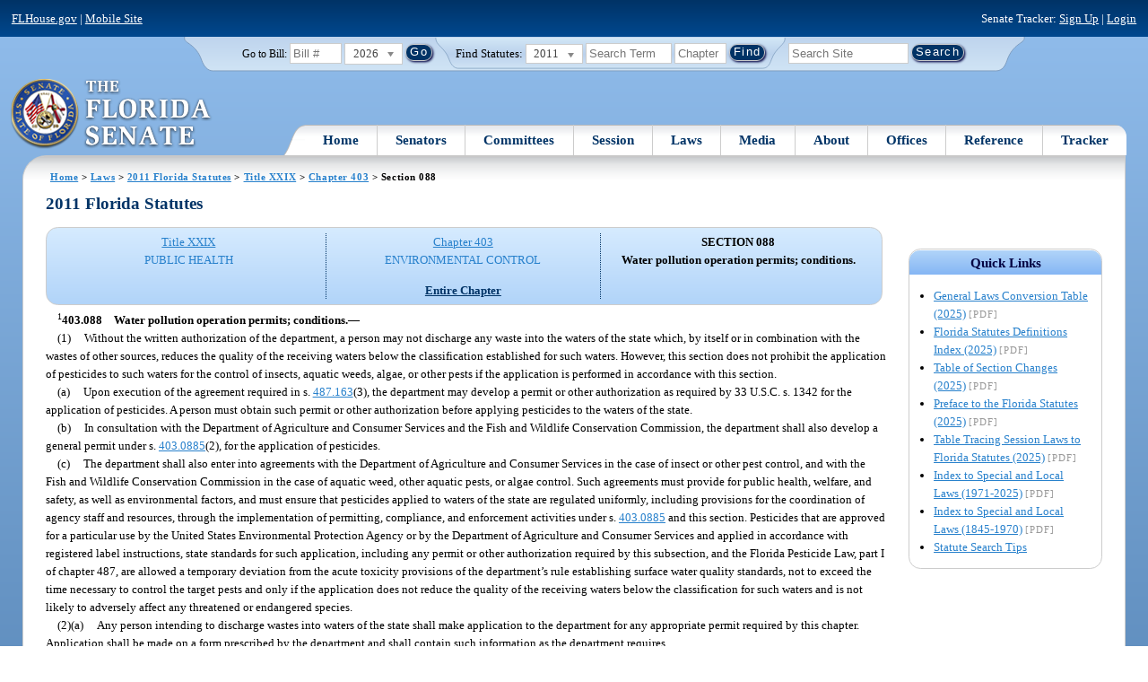

--- FILE ---
content_type: text/html; charset=utf-8
request_url: https://www.flsenate.gov/Laws/Statutes/2011/403.088
body_size: 55793
content:
<!DOCTYPE html>

<html class="no-js">

<head>
    <meta charset="utf-8" />
    <link rel="apple-touch-icon" href="/Content/img/apple-touch-icon.png">
    <link rel="apple-touch-icon" sizes="72x72" href="/Content/img/apple-touch-icon-72x72-precomposed.png">
    <link rel="apple-touch-icon" sizes="57x57" href="/Content/img/apple-touch-icon-57x57-precomposed.png">
    <link rel="apple-touch-icon" sizes="114x114" href="/Content/img/apple-touch-icon-114x114-precomposed.png">
    <title>
    Chapter 403 Section 088 - 2011 Florida Statutes - The Florida Senate
</title>
    <link href="/Content/css/styles.css" rel="stylesheet" type="text/css" media="screen" />
    <link href="/Content/css/print.css" rel="stylesheet" type="text/css" media="print" />
    <link href="/Content/css/chosen.css" rel="stylesheet" type="text/css" />
    
    <style>
        /*.box.left { padding: 0; }*/
        .statuteTOC { text-align: left; clear: both; /*background: none repeat scroll 0 0 #EDEDED; border: 0.09em solid #A9AAAB;*/ padding: 0.5em; position: relative; float: left; width: 98%; border-top: .09em dotted #036; }
            .statuteTOC:first-of-type, .statuteTOC.entireCh { border-top: none; }
        .lt-ie9 .statuteTOC.entireCh { border: 0; }
        .statuteTOC:hover { /*background-color:#d3e9ff;*/ background-color: #fff; }
        .statuteTOC a, .statuteTOC .selected { text-decoration: none; font-weight: bold; font-size: 1.1em; }

        /*.statuteTOC .entireCh a {float:right; }*/
        .tracker { float: left; width: 28px; }
        .trackerTitle { width: 28px; height:28px; float: left; content: ' '; }
        .statuteTOC .title { width: 10em; float: left; }
        .statuteTOC .descript { display: block; float: left; width: 60%; }
        .TOCcontrols { width: 9em; float: right; /*position: absolute; right: .5em;*/ }
            .TOCcontrols a { background: #036; color: #fff; padding: .2em .4em; white-space: nowrap; }
                .TOCcontrols a:hover { background: #2881cc; }
            .TOCcontrols .entireCh { display: block; margin-top: 1em; background: transparent; color: #036; padding: 0; text-align: right; margin-right: .5em; }
                .TOCcontrols .entireCh:hover { color: #2881CC; background: transparent; }

        /*Condensed/Mini Statute TOC prototype*/
        .miniStatuteTOC { /*float: left;*/  padding: 0 .5em; border-right: .09em dotted #036; display:table-cell; vertical-align:top; }
            .miniStatuteTOC:last-of-type  { border-right: none; }
        .twoAreas.filter, .threeAreas.filter, .fourAreas.filter { display: table; }
        .twoAreas .miniStatuteTOC { width: 49%;}
        .threeAreas .miniStatuteTOC { width: 32%; }
        .fourAreas .miniStatuteTOC { width: 24%; }

        .miniStatuteTOC a, .miniStatuteTOC a:hover .title { text-decoration: none; }
        .miniStatuteTOC a .title {text-decoration: underline; display:block;}
        
        .miniStatuteTOC .selected { text-decoration: none; font-weight: bold; /*font-size: 1.1em;*/  }
            .miniStatuteTOC a.wholeChp { display: block; margin-top: 1em; font-weight:bold; color: #036; text-decoration:underline;}
                .miniStatuteTOC a.wholeChp:hover { text-decoration: none; }
        .citeSearch { height: 32px; width: 32px; background-image: url("/UserContent/img/icons/billscite.png"); background-repeat:no-repeat; content: " "; display: inline-block; margin-right: 0.25em; }
        .trackMulti { height: 32px; width: 32px; background-image: url("/UserContent/img/icons/trackMulti.png"); background-repeat:no-repeat; content: " "; display: inline-block; margin-right: 0.25em; }
       #htop p.grid-50 {clear: none !important; margin: 0.8em 0 !important; } /* DP: style rule added to fix top header by negating styles added by statutory files */ 
       
       /*CV: styles added for titles affected by right column icons.*/
        div.PartTitle p { clear: left; }  
        div.Title p { clear: left; }
        .highlight { background-color:#ffff70; font-weight: bold; }
        .lt-ie10 div#RightCol { width: 230px; }
        #RightCol {margin-top:4.5em; }
    </style>



<script src="/Scripts/GoogleAnalytics.js"></script>

<script>
    initializeGoogleAnalytics('https://www.googletagmanager.com/gtag/js?id=', 'G-8CSBCL4LLF');
</script>

<script>
    initializeGoogleAnalytics('https://www.googletagmanager.com/gtag/js?id=', 'G-ZLT62P38CF');
</script>



</head>
<body>

    <!-- Transparent image to track how many users have JavaScript disabled -->
    <noscript><img src="/usercontent/img/icons/TransparentDot.gif" /></noscript>

    <script src="/Scripts/jquery-3.7.1.js"></script>
<script src="/Scripts/modernizr-2.6.2-respond-1.1.0.min.js"></script>
<script src="/Scripts/jquery.colorbox-min.js"></script>
<script src="/Scripts/jquery.placeholder.js"></script>
<script src="/Scripts/PhotoViewer.js"></script>
<script src="/Scripts/Tracker.js"></script>
<script src="/Scripts/chosen.jquery.js"></script>


    <!-- Htop: begin -->
    <div class="noindex">
        <!--noindex class tells Site Search Crawler to ignore html inside this tag-->

        <p id="skip"><a href="#menu">Skip to Navigation</a> | <a href="#main">Skip to Main Content</a> | <a href="#footer">Skip to Site Map</a></p>

        <div id="htop" class="grid-100 grid-parent clearfix">

            <p class="grid-50"><a href="http://www.flhouse.gov" id="FLHouseLink">FLHouse.gov</a> | <a class="GAMobile" href="/MobileSite">Mobile Site</a></p>
                <p class="grid-50 righttext">Senate Tracker: <a href="/Tracker/Signup">Sign Up</a> | <a href="/Tracker/Login">Login</a> </p>

        </div>
    </div>
    <!-- Htop: end -->
    <!-- Watch Session: end -->
    <div class="grid-container">
        <div class="grid-100">
            <div class="header-container">
                <!-- Search box: begin -->
                <div class="noindex">
                    <!--noindex class tells Site Search Crawler to ignore html inside this tag-->
                    <div id="searchbox">
                        <!--Go to Bill-->
                        <form action="/Session/Bill" method="post" class="form-inline">
                            <input name="__RequestVerificationToken" type="hidden" value="-jViXJWLmy4Eansosb2lGlyt9O2v2vpQDg5xYSdvwBGEWQJKrIDmUVDBe7Yh_VxTSQGalE624AwLoWO_TgNM4YnjX77_wIFBsc37aiVGg201" />
                            <span>
                                <label for="BillNumber">Go to Bill:</label>
                            </span>
                            <input type="search" class="input-mini-em" name="BillNumber" id="BillNumber" placeholder="Bill #">
                            <label class="print" for="billYear">Year:</label>
                                <select name="SessionYear" id="billYear" class="aytdropdown">
                <option value="2026" selected="selected">2026</option>
                <option value="2025">2025</option>
                <option value="2025C">2025C</option>
                <option value="2025B">2025B</option>
                <option value="2025A">2025A</option>
                <option value="2024O">2024 Org.</option>
                <option value="2024">2024</option>
                <option value="2023C">2023C</option>
                <option value="2023">2023</option>
                <option value="2023B">2023B</option>
                <option value="2022A">2022A</option>
                <option value="2022O">2022 Org.</option>
                <option value="2022D">2022D</option>
                <option value="2022C">2022C</option>
                <option value="2022">2022</option>
                <option value="2021B">2021B</option>
                <option value="2021A">2021A</option>
                <option value="2021">2021</option>
                <option value="2020O">2020 Org.</option>
                <option value="2020">2020</option>
                <option value="2019I">2019 I</option>
                <option value="2019">2019</option>
                <option value="2018O">2018 Org.</option>
                <option value="2018">2018</option>
                <option value="2017A">2017A</option>
                <option value="2017">2017</option>
                <option value="2016O">2016 Org.</option>
                <option value="2016">2016</option>
                <option value="2015C">2015C</option>
                <option value="2015B">2015B</option>
                <option value="2015A">2015A</option>
                <option value="2015">2015</option>
                <option value="2014O">2014 Org.</option>
                <option value="2014A">2014A</option>
                <option value="2014">2014</option>
                <option value="2013">2013</option>
                <option value="2012O">2012 Org.</option>
                <option value="2012B">2012B</option>
                <option value="2012">2012</option>
                <option value="2011">2011</option>
                <option value="2010A">2010A</option>
                <option value="2010O">2010 Org.</option>
                <option value="2010C">2010C</option>
                <option value="2010">2010</option>
                <option value="2009B">2009B</option>
                <option value="2009">2009</option>
                <option value="2009A">2009A</option>
                <option value="2008O">2008 Org.</option>
                <option value="2008">2008</option>
                <option value="2007D">2007D</option>
                <option value="2007C">2007C</option>
                <option value="2007B">2007B</option>
                <option value="2007">2007</option>
                <option value="2007A">2007A</option>
                <option value="2006O">2006 Org.</option>
                <option value="2006">2006</option>
                <option value="2005B">2005B</option>
                <option value="2005">2005</option>
                <option value="2004A">2004A</option>
                <option value="2004O">2004 Org.</option>
                <option value="2004">2004</option>
                <option value="2003E">2003E</option>
                <option value="2003D">2003D</option>
                <option value="2003C">2003C</option>
                <option value="2003B">2003B</option>
                <option value="2003A">2003A</option>
                <option value="2003">2003</option>
                <option value="2002O">2002 Org.</option>
                <option value="2002E">2002E</option>
                <option value="2002D">2002D</option>
                <option value="2002">2002</option>
                <option value="2001C">2001C</option>
                <option value="2001B">2001B</option>
                <option value="2001">2001</option>
                <option value="2001A">2000A (Dec.)</option>
                <option value="2000O">2000 Org.</option>
                <option value="2000">2000</option>
                <option value="2000A">2000A (Jan.)</option>
                <option value="1999">1999</option>
                <option value="1998O">1998 Org</option>
                <option value="1998">1998</option>
    </select>


                            <input type="hidden" name="FromGoToBill" value="True" />
                            <input type="submit" value="Go" class="blue button round">
                        </form>
                        <input type="hidden" id="DefaultSessionYear" value="" /> 
                        <!-- Search Statutes -->
                        <form action="/Laws/Statutes" method="post" class="form-inline statuebox">
                            <input name="__RequestVerificationToken" type="hidden" value="Ac5zIYo7EH_hkAJ057RG7IlrsM3_dPkNbmHjUK05V6PMxvuVa40pduXdc3CwIFO_SDUu2inarmS_rMieTWNCej4dj6dZcL9Inv6cb5epfZY1" />
                            <span>Find Statutes:</span>
                            <label class="print" for="statuteYear">Year:</label>
                                <select name="StatuteYear" id="statuteYear" class="aytdropdown">
            <option value="2025">2025</option>
            <option value="2024">2024</option>
            <option value="2023">2023</option>
            <option value="2022">2022</option>
            <option value="2021">2021</option>
            <option value="2020">2020</option>
            <option value="2019">2019</option>
            <option value="2018">2018</option>
            <option value="2017">2017</option>
            <option value="2016">2016</option>
            <option value="2015">2015</option>
            <option value="2014">2014</option>
            <option value="2013">2013</option>
            <option value="2012">2012</option>
            <option value="2011" selected="selected">2011</option>
            <option value="2010">2010</option>
            <option value="2009">2009</option>
            <option value="2008">2008</option>
            <option value="2007">2007</option>
            <option value="2006">2006</option>
            <option value="2005">2005</option>
            <option value="2004">2004</option>
            <option value="2003">2003</option>
            <option value="2002">2002</option>
            <option value="2001">2001</option>
            <option value="2000">2000</option>
            <option value="1999">1999</option>
            <option value="1998">1998</option>
            <option value="1997">1997</option>
    </select>


                            <input type="search" name="StatuteSearchQuery" class="input-small-em" placeholder="Search Term">
                            <label class="print" for="statuteChap">Within Chapter:</label>
                            <input type="search" name="GoToChapter" id="statuteChap" class="input-mini-em" placeholder="Chapter">
                            <input type="submit" value="Find" class="blue button round">
                        </form>

                        <!--Search Flsenate.gov-->
                        <form accept-charset="utf-8" action="/search/results" class="form-inline" method="get">
                            <input type="search" autocomplete="off" class="input-medium-em" name="q" title="search" id="searchQuery" placeholder="Search Site">
                            <input type="submit" value="Search" class="blue button round">
                        </form>
                    </div>
                </div>
                <noscript>
                    <p class="right centertext redtext mar-bot0 width50" style="margin-top:3em;">Javascript must be enabled for site search.</p>
                </noscript>
                <!-- Search box: end -->
                <header class="wrapper clearfix">
                    <h1 class="print">The Florida Senate</h1>
                    <div id="logo">
                        <a href="/" class="logo sealsImg"></a>
                    </div>

                    <!-- Menu:start -->
                    <nav>
                        <ul id="menu">
                            <li class="first">
                                <a href="/">Home</a>
                            </li>

                            <li>
                                <a href="/Senators" class="drop">Senators</a>
                                <div class="dropdown_1column">
                                    <div class="col_1">
                                        <p><a href="/Senators">Senator List</a></p>
                                        <p><a href="/Senators/Find">Find Your Legislators</a></p>
                                        <p><a href="/Senators/Districts">District Maps</a></p>
                                        <p><a href="/Senators/VoteDisclosures">Vote Disclosures</a></p>
                                    </div>
                                </div>
                            </li>

                            <li>
                                <a href="/Committees" class="drop">Committees</a>
                                <div class="dropdown_1column">
                                    <div class="col_1">
                                        <p><a href="/Committees">Committee List</a></p>
                                        <p>
                                            <a href="/Committees/Publications">
                                                Committee<br />
                                                Publications
                                            </a>
                                        </p>
                                    </div>
                                </div>
                            </li>

                            <li>
                                <a href="/Session" class="drop">Session</a>
                                <div class="dropdown_3columns">
                                    <div class="col_1">
                                        <p><a href="/Session/Bills">Bills</a></p>
                                        <p><a href="/Session/Calendars">Calendars</a></p>
                                        <p><a href="/Session/Journals">Journals</a></p>
                                    </div>
                                    <div class="col_1">
                                        <p><a href="/Session/Appropriations">Appropriations</a></p>
                                        <p><a href="/Session/Conferences">Conferences</a></p>
                                        <p><a href="/Session/Reports">Reports</a></p>
                                    </div>
                                    <div class="col_1">
                                        <p><a href="/Session/ExecutiveAppointments">Executive Appointments</a></p>
                                        <p><a href="/Session/ExecutiveSuspensions">Executive Suspensions</a></p>
                                        <p><a href="/Session/Redistricting">Redistricting</a></p>
                                    </div>
                                </div>
                            </li>

                            <li>
                                <a href="/Laws" class="drop">Laws</a>
                                <div class="dropdown_2columns">
                                    <div class="col_1">
                                        <p><a href="/Laws/Statutes">Statutes</a></p>
                                        <p>
                                            <a href="/Search/StatuteSearchTips">
                                                Help Searching<br>
                                                Statutes
                                            </a>
                                        </p>
                                        <p><a href="/Laws/Constitution">Constitution</a></p>
                                    </div>
                                    <div class="col_1">
                                        <p><a href="http://laws.flrules.org/">Laws of Florida <span class="newWindowIco16 commonIco"></span></a></p>
                                        <p><a href="http://www.leg.state.fl.us/cgi-bin/View_Page.pl?Tab=info_center&Submenu=2&File=index.html&Directory=portal/legistore/&Location=app">Order - Legistore <span class="newWindowIco16 commonIco"></span></a></p>
                                    </div>
                                </div>
                            </li>

                            <li>
                                <a href="/Media" class="drop">Media</a>
                                <div class="dropdown_2columns">
                                    <div class="col_1">
                                        <p>
                                            <a href="/Media/VideoSchedule">
                                                Video Broadcast<br>
                                                Schedule
                                            </a>
                                        </p>
                                        <p><a href="/Media/Publications">Publications</a></p>
                                    </div>
                                    <div class="col_1">
                                        <p><a href="/Media/Videos">Videos</a></p>
                                        <p><a href="/Media/Topics">Topics</a></p>
                                    </div>
                                </div>
                            </li>

                            <li>
                                <a href="/About" class="drop">About</a>
                                <div class="dropdown_2columns">
                                    <div class="col_1">
                                        <p><a href="/About/Employment">Employment</a></p>
                                        <p><a href="/About/Accessibility">Accessibility</a></p>
                                    </div>
                                    <div class="col_1">
                                        <p><a href="/About/Visit">Visit Us</a> </p>
                                        <p><a href="/About/Contact">Contact Us</a></p>
                                        <p><a href=" https://senatepages.flsenate.gov/">Page Program</a></p>
                                    </div>
                                </div>
                            </li>

                            <li>
                                <a href="/Offices" class="drop">Offices</a>
                                <div class="dropdown_2columns align_right">
                                    <div class="col_1">
                                        <p><a href="/Offices/President">President's Office </a></p>
                                        <p><a href="/Offices/Majority">Majority Office</a></p>
                                    </div>
                                    <div class="col_1">
                                        <p><a href="/Offices/Minority">Minority Office</a></p>
                                        <p><a href="/Offices/Secretary">Secretary's Office </a></p>
                                    </div>
                                </div>
                            </li>

                            <li>
                                <a href="/Reference" class="drop">Reference</a>
                                <div class="dropdown_2columns align_right">
                                    <div class="col_1">
                                        <p><a href="/Reference/Glossary">Glossary</a></p>
                                        <p><a href="/Reference/FAQ">FAQ</a></p>
                                        <p><a href="/Reference/Help">Help</a></p>
                                        <p><a href="/Reference/Links">Links</a></p>
                                        <p><a href="/Search/SiteSearchTips">Search Tips</a></p>
                                    </div>
                                    <div class="col_1">
                                        <p><a href="/Reference/Publications">Publications</a></p>
                                        <p><a href="/Reference/SenateRules">Rules</a></p>
                                        <p><a href="/Reference/Publications/SenateHandbooks">Handbooks</a></p>
                                        <p><a href="/Reference/AdvisoryOpinions">Advisory Opinions</a></p>
                                        <p><a href="/Reference/PublicRecords">Public Records</a></p>
                                    </div>
                                </div>
                            </li>

                            <li class="last">
                                <a href="/Tracker">Tracker</a>
                                <div class="dropdown_1column align_right">
                                    <div class="col_1">

                                            <p><a href="/Tracker/Login">Login</a></p>
                                            <p><a href="/Tracker/Signup">Sign Up</a></p>
                                        <p><a href="/Tracker/Help">Tracker Help</a></p>
                                    </div>
                                </div>
                            </li>
                        </ul>
                    </nav>
                    <!-- Menu:end -->
                </header>
            </div>
            <div id="main" class="grid-100">
                <div class="main wrapper clearfix">
                    


                    
    <div id="breadcrumbs"><a href="/">Home</a> &gt; <a href="/Laws">Laws</a> &gt; <a href="/Laws/Statutes/2011">2011 Florida Statutes</a> &gt; <a href="/Laws/Statutes/2011/Title29/#Title29">Title XXIX</a> &gt;  
            <a href="/Laws/Statutes/2011/Chapter403">Chapter 403</a> &gt; Section 088    </div>

                    






<!-- Right column begin -->
<div id="RightCol" class="grid-fixedRight">
    
    <!-- Bills that Cite this Section: Begin-->
    <!-- Bills: End-->
    <!-- quick links: begin -->
            <div class="quicklink">
            <p class="ql-title">Quick Links</p>
            <ul>
                    <li><a target="_blank" href="/PublishedContent/Laws/Statutes/Links/General_Laws_Conversion_Table__2025_.pdf">General Laws Conversion Table (2025)</a> <span class="filetype">[PDF]</span></li>
                    <li><a target="_blank" href="/PublishedContent/Laws/Statutes/Links/Florida_Statutes_Definitions_Index__2025_.pdf">Florida Statutes Definitions Index (2025)</a> <span class="filetype">[PDF]</span></li>
                    <li><a target="_blank" href="/PublishedContent/Laws/Statutes/Links/Table_of_Section_Changes__2025_.pdf">Table of Section Changes (2025)</a> <span class="filetype">[PDF]</span></li>
                    <li><a target="_blank" href="/PublishedContent/Laws/Statutes/Links/Preface_to_the_Florida_Statutes__2025_.pdf">Preface to the Florida Statutes (2025)</a> <span class="filetype">[PDF]</span></li>
                    <li><a target="_blank" href="/PublishedContent/Laws/Statutes/Links/Table_Tracing_Session_Laws_to_Florida_Statutes__2025_.pdf">Table Tracing Session Laws to Florida Statutes (2025)</a> <span class="filetype">[PDF]</span></li>
                    <li><a target="_blank" href="/PublishedContent/Laws/Statutes/Links/Index_to_Special_and_Local_Laws__1971_2025_.pdf">Index to Special and Local Laws (1971-2025)</a> <span class="filetype">[PDF]</span></li>
                    <li><a target="_blank" href="/PublishedContent/Laws/Statutes/Links/IndexSpecialLocalLaws1845-1970.pdf">Index to Special and Local Laws (1845-1970)</a> <span class="filetype">[PDF]</span></li>
                    <li><a href="/Search/StatuteSearchTips">Statute Search Tips</a></li>
            </ul>
        </div>


    <!-- quick links: end -->
</div>
<!-- Right column end -->

<!-- Left column begin -->
<div class="grid-autoLeft">
    <h2>
        2011 Florida Statutes     </h2>

    
    <div class="threeAreas filter left width98 rounded">
        <div class="miniStatuteTOC"><a href="/Laws/Statutes/2011/Title29/#Title29"><span class="title">Title XXIX</span> <span class="descript">PUBLIC HEALTH</span></a></div>
        
                    <div class="miniStatuteTOC">
                        <a href="/Laws/Statutes/2011/Chapter403"><span class="title">Chapter 403</span>
                        <span class="descript">ENVIRONMENTAL CONTROL</span></a> 
                            <a class="wholeChp" href="/Laws/Statutes/2011/Chapter403/All">Entire Chapter</a>
                    </div>
                    <div class="miniStatuteTOC">
                        <span class="selected">SECTION 088 <br />
                        Water pollution operation permits; conditions.</span>
                    </div>
    
    </div> 
    

    <div class="HighlightBlock">
        <link href="/UserContent/Laws/Statutes/Statute2011/css/FSChapter.css" rel="stylesheet" type="text/css">
<!DOCTYPE html PUBLIC "-//W3C//DTD XHTML 1.0 Transitional//EN" "https://www.w3.org/TR/xhtml1/DTD/xhtml1-transitional.dtd"><html xmlns="https://www.w3.org/1999/xhtml" xmlns:mso="urn:schemas-microsoft-com:office:office" xmlns:msdt="uuid:C2F41010-65B3-11d1-A29F-00AA00C14882"><head><meta http-equiv="content-type" content="text/html; charset=utf-8" /><title>F.S. 403.088</title><link rel="stylesheet" type="text/css" href="https://www.flsenate.gov/UserContent/Laws/Statutes/Statute2011/css/FSSection.css" />
<!--[if gte mso 9]><xml>
<mso:CustomDocumentProperties>
<mso:StatuteChapter msdt:dt="string">403.000000000000</mso:StatuteChapter>
<mso:StatuteChapterName msdt:dt="string">Environmental control</mso:StatuteChapterName>
<mso:StatuteYear msdt:dt="string">2011.00000000000</mso:StatuteYear>
<mso:StatutePart msdt:dt="string">I</mso:StatutePart>
<mso:StatuteChapterSection msdt:dt="string">0403.088</mso:StatuteChapterSection>
<mso:StatuteSection msdt:dt="string">088</mso:StatuteSection>
</mso:CustomDocumentProperties>
</xml><![endif]-->
</head><body><div class="Section"><sup>1</sup><span class="SectionNumber">403.088&#x2003;</span><span class="Catchline"><span xml:space="preserve" class="CatchlineText">Water pollution operation permits; conditions.</span><span class="EmDash">&#x2014;</span></span><span class="SectionBody"><div class="Subsection"><span class="Number">(1)&#x2003;</span><span xml:space="preserve" class="Text Intro Justify">Without the written authorization of the department, a person may not discharge any waste into the waters of the state which, by itself or in combination with the wastes of other sources, reduces the quality of the receiving waters below the classification established for such waters. However, this section does not prohibit the application of pesticides to such waters for the control of insects, aquatic weeds, algae, or other pests if the application is performed in accordance with this section.</span><div class="Paragraph"><span class="Number">(a)&#x2003;</span><span xml:space="preserve" class="Text Intro Justify">Upon execution of the agreement required in s. <a href="/Laws/Statutes/2011/487.163">487.163</a>(3), the department may develop a permit or other authorization as required by 33 U.S.C. s. 1342 for the application of pesticides. A person must obtain such permit or other authorization before applying pesticides to the waters of the state.</span></div><div class="Paragraph"><span class="Number">(b)&#x2003;</span><span xml:space="preserve" class="Text Intro Justify">In consultation with the Department of Agriculture and Consumer Services and the Fish and Wildlife Conservation Commission, the department shall also develop a general permit under s. <a href="/Laws/Statutes/2011/403.0885">403.0885</a>(2), for the application of pesticides.</span></div><div class="Paragraph"><span class="Number">(c)&#x2003;</span><span xml:space="preserve" class="Text Intro Justify">The department shall also enter into agreements with the Department of Agriculture and Consumer Services in the case of insect or other pest control, and with the Fish and Wildlife Conservation Commission in the case of aquatic weed, other aquatic pests, or algae control. Such agreements must provide for public health, welfare, and safety, as well as environmental factors, and must ensure that pesticides applied to waters of the state are regulated uniformly, including provisions for the coordination of agency staff and resources, through the implementation of permitting, compliance, and enforcement activities under s. <a href="/Laws/Statutes/2011/403.0885">403.0885</a> and this section. Pesticides that are approved for a particular use by the United States Environmental Protection Agency or by the Department of Agriculture and Consumer Services and applied in accordance with registered label instructions, state standards for such application, including any permit or other authorization required by this subsection, and the Florida Pesticide Law, part I of chapter 487, are allowed a temporary deviation from the acute toxicity provisions of the department’s rule establishing surface water quality standards, not to exceed the time necessary to control the target pests and only if the application does not reduce the quality of the receiving waters below the classification for such waters and is not likely to adversely affect any threatened or endangered species.</span></div></div><div class="Subsection"><div class="Paragraph"><span class="Number">(2)(a)&#x2003;</span><span xml:space="preserve" class="Text Intro Justify">Any person intending to discharge wastes into waters of the state shall make application to the department for any appropriate permit required by this chapter. Application shall be made on a form prescribed by the department and shall contain such information as the department requires.</span></div><div class="Paragraph"><span class="Number">(b)&#x2003;</span><span xml:space="preserve" class="Text Intro Justify">If the department finds that the proposed discharge will reduce the quality of the receiving waters below the classification established for them, it shall deny the application and refuse to issue a permit. If the department finds that the proposed discharge will not reduce the quality of the receiving waters below the classification established for them, it may issue an operation permit if it finds that such degradation is necessary or desirable under federal standards and under circumstances which are clearly in the public interest.</span></div><div class="Paragraph"><span class="Number">(c)&#x2003;</span><span xml:space="preserve" class="Text Intro Justify">A permit shall:</span><div class="SubParagraph"><span class="Number">1.&#x2003;</span><span xml:space="preserve" class="Text Intro Justify">Specify the manner, nature, volume, and frequency of the discharge permitted;</span></div><div class="SubParagraph"><span class="Number">2.&#x2003;</span><span xml:space="preserve" class="Text Intro Justify">Require proper operation and maintenance of any pollution abatement facility by qualified personnel in accordance with standards established by the department;</span></div><div class="SubParagraph"><span class="Number">3.&#x2003;</span><span xml:space="preserve" class="Text Intro Justify">Contain such additional conditions, requirements, and restrictions as the department deems necessary to preserve and protect the quality of the receiving waters;</span></div><div class="SubParagraph"><span class="Number">4.&#x2003;</span><span xml:space="preserve" class="Text Intro Justify">Be valid for the period of time specified therein; and</span></div><div class="SubParagraph"><span class="Number">5.&#x2003;</span><span xml:space="preserve" class="Text Intro Justify">Constitute the state National Pollutant Discharge Elimination System permit when issued pursuant to the authority in s. <a href="/Laws/Statutes/2011/403.0885">403.0885</a>.</span></div></div><div class="Paragraph"><span class="Number">(d)&#x2003;</span><span xml:space="preserve" class="Text Intro Justify">An operation permit may be renewed upon application to the department if the discharge complies with permit conditions and applicable statutes and rules. No operation permit shall be renewed or issued if the department finds that the discharge will not comply with permit conditions or applicable statutes and rules.</span></div><div class="Paragraph"><span class="Number">(e)&#x2003;</span><span xml:space="preserve" class="Text Intro Justify">However, if the discharge will not meet permit conditions or applicable statutes and rules, the department may issue, renew, revise, or reissue the operation permit if:</span><div class="SubParagraph"><span class="Number">1.&#x2003;</span><span xml:space="preserve" class="Text Intro Justify">The applicant is constructing, installing, or placing into operation, or has submitted plans and a reasonable schedule for constructing, installing, or placing into operation, an approved pollution abatement facility or alternative waste disposal system;</span></div><div class="SubParagraph"><span class="Number">2.&#x2003;</span><span xml:space="preserve" class="Text Intro Justify">The applicant needs permission to pollute the waters within the state for a period of time necessary to complete research, planning, construction, installation, or operation of an approved and acceptable pollution abatement facility or alternative waste disposal system;</span></div><div class="SubParagraph"><span class="Number">3.&#x2003;</span><span xml:space="preserve" class="Text Intro Justify">There is no present, reasonable, alternative means of disposing of the waste other than by discharging it into the waters of the state;</span></div><div class="SubParagraph"><span class="Number">4.&#x2003;</span><span xml:space="preserve" class="Text Intro Justify">The granting of an operation permit will be in the public interest;</span></div><div class="SubParagraph"><span class="Number">5.&#x2003;</span><span xml:space="preserve" class="Text Intro Justify">The discharge will not be unreasonably destructive to the quality of the receiving waters; or</span></div><div class="SubParagraph"><span class="Number">6.&#x2003;</span><span xml:space="preserve" class="Text Intro Justify">A water quality credit trade that meets the requirements of s. <a href="/Laws/Statutes/2011/403.067">403.067</a>.</span></div></div><div class="Paragraph"><span class="Number">(f)&#x2003;</span><span xml:space="preserve" class="Text Intro Justify">A permit issued, renewed, or reissued pursuant to paragraph (e) shall be accompanied by an order establishing a schedule for achieving compliance with all permit conditions. Such permit may require compliance with the accompanying order.</span></div><div class="Paragraph"><span class="Number">(g)&#x2003;</span><span xml:space="preserve" class="Text Intro Justify">The Legislature finds that the restoration of the South Florida ecosystem is in the public interest. Accordingly, whenever a facility to be constructed, operated, or maintained in accordance with s. <a href="/Laws/Statutes/2011/373.1501">373.1501</a>, s. <a href="/Laws/Statutes/2011/373.1502">373.1502</a>, s. <a href="/Laws/Statutes/2011/373.4595">373.4595</a>, or s. <a href="/Laws/Statutes/2011/373.4592">373.4592</a> is subjected to permitting requirements pursuant to chapter 373 or this chapter, and the issuance of the initial permit for a new source, a new discharger, or a recommencing discharger is subjected to a request for hearing pursuant to s. <a href="/Laws/Statutes/2011/120.569">120.569</a>, the administrative law judge may, upon motion by the permittee, issue a recommended order to the secretary who, within 5 days, shall issue an order authorizing the interim construction, operation, and maintenance of the facility if it complies with all uncontested conditions of the proposed permit and all other conditions recommended by the administrative law judge during the period until the final agency action on the permit.</span><div class="SubParagraph"><span class="Number">1.&#x2003;</span><span xml:space="preserve" class="Text Intro Justify">An order authorizing such interim construction, operation, and maintenance shall be granted if requested by motion and no party opposes it.</span></div><div class="SubParagraph"><span class="Number">2.&#x2003;</span><span xml:space="preserve" class="Text Intro Justify">If a party to the administrative hearing pursuant to ss. <a href="/Laws/Statutes/2011/120.569">120.569</a> and <a href="/Laws/Statutes/2011/120.57">120.57</a> opposes the motion, the administrative law judge shall issue a recommended order granting the motion if the administrative law judge finds that:</span><div class="SubSubParagraph"><span class="Number">a.&#x2003;</span><span xml:space="preserve" class="Text Intro Justify">The facility is likely to receive the permit; and</span></div><div class="SubSubParagraph"><span class="Number">b.&#x2003;</span><span xml:space="preserve" class="Text Intro Justify">The environment will not be irreparably harmed by the construction, operation, or maintenance of the facility pending final agency action on the permit.</span></div></div><div class="SubParagraph"><span class="Number">3.&#x2003;</span><span xml:space="preserve" class="Text Intro Justify">Prior to granting a contested motion for interim construction, operation, or maintenance of a facility regulated or otherwise permitted by s. <a href="/Laws/Statutes/2011/373.1501">373.1501</a>, s. <a href="/Laws/Statutes/2011/373.1502">373.1502</a>, s. <a href="/Laws/Statutes/2011/373.4595">373.4595</a>, or s. <a href="/Laws/Statutes/2011/373.4592">373.4592</a>, the administrative law judge shall conduct a hearing using the summary hearing process defined in s. <a href="/Laws/Statutes/2011/120.574">120.574</a>, which shall be mandatory for motions made pursuant to this paragraph. Notwithstanding the provisions of s. <a href="/Laws/Statutes/2011/120.574">120.574</a>(1), summary hearing proceedings for these facilities shall begin within 30 days of the motion made by the permittee. Within 15 days of the conclusion of the summary proceeding, the administrative law judge shall issue a recommended order either denying or approving interim construction, operation, or maintenance of the facility, which shall be submitted to the secretary who shall within 5 days thereafter, enter an order granting or denying interim construction operation or maintenance of the facility. The order shall remain in effect until final agency action is taken on the permit.</span></div></div></div><div class="Subsection"><div class="Paragraph"><span class="Number">(3)(a)&#x2003;</span><span xml:space="preserve" class="Text Intro Justify">The provisions of this section shall not be construed to repeal or restrict any other provisions of this chapter, but shall be cumulative thereto.</span></div><div class="Paragraph"><span class="Number">(b)&#x2003;</span><span xml:space="preserve" class="Text Intro Justify">This section shall not be construed to exempt any permittee from the pollution control requirements of any local air and water pollution control rule, regulation, ordinance, or code, or to authorize or allow any violation thereof.</span></div></div><div class="Subsection"><span class="Number">(4)&#x2003;</span><span xml:space="preserve" class="Text Intro Justify">Notwithstanding any act to the contrary, if the discharge from any sewage disposal or treatment plant is permitted pursuant to this chapter and by a local pollution control program, the discharge shall be deemed lawful. Further, any person, firm, corporation, or public body that constructs, reconstructs, extends, or increases the capacity or volume of any sewage disposal or treatment plant pursuant to permits or authorizations under this chapter and through any local pollution control program shall not be subject to an action by the state attorney to restrain, enjoin, or otherwise prevent such construction, reconstruction, extension, or increase.</span></div></span><div class="History"><span class="HistoryTitle">History.</span><span class="EmDash">&#x2014;</span><span xml:space="preserve" class="HistoryText">ss. 2, 3, 5, ch. 71-203; s. 1, ch. 73-360; s. 5, ch. 74-133; s. 2, ch. 76-112; s. 1, ch. 77-174; s. 14, ch. 78-95; s. 2, ch. 78-98; s. 97, ch. 79-164; s. 60, ch. 83-218; s. 14, ch. 86-186; s. 74, ch. 93-213; s. 365, ch. 94-356; s. 1, ch. 97-98; s. 159, ch. 99-8; s. 1, ch. 99-11; s. 27, ch. 2000-153; s. 8, ch. 2001-172; s. 5, ch. 2004-64; s. 2, ch. 2008-189; s. 47, ch. 2009-86; ss. 4, 11, ch. 2010-277; HJR 5-A, Special Session A.</span></div><div class="Note"><sup>1</sup><span class="NoteTitle">Note.</span><span class="EmDash">&#x2014;</span><span xml:space="preserve" class="Text Intro Justify">Section 11, ch. 2010-277, provides that “[t]his act shall take effect July 1, 2010.” Passed by the Senate and the House of Representatives over the Governor’s veto November 16, 2010. House Joint Resolution 5-A, 2010 Special Session A, provides that C.S. for C.S. for C.S. for H.B. 981, which became ch. 2010-277, is effective November 17, 2010.</span></div></div></body></html>    </div>
</div><br />
<!-- left column end -->


                </div>
                <!-- #main:end -->
            </div>
            <!-- #main-container:end  -->
            <!-- Footer: begin-->
            <footer id="footer">
                <!--Footer Site Map Nav: begin-->
                <nav>
                    <a href="/" title="Home">
                        <p class="seal sealsImg iconOnly">Home</p>
                    </a>
                    <div class="grid-20">
                        <p><a href="/Senators">Senators</a></p>
                        <ul>
                            <li><a href="/Senators">Senator List</a></li>
                            <li><a href="/Senators/Find">Find Your Legislators</a></li>
                            <li><a href="/Senators/Districts">District Maps</a></li>
                            <li><a href="/Senators/VoteDisclosures">Vote Disclosures</a></li>
                        </ul>
                        <p><a href="/Committees">Committees</a></p>
                        <ul>
                            <li><a href="/Committees/#com-list">Committee List</a></li>
                            <li><a href="/Committees/Publications">Committee Publications</a></li>
                        </ul>
                        <p><a href="/Search/Results">Search</a></p>
                        <ul>
                            <li><a href="/Search/BillSearchTips">Bill Search Tips</a></li>
                            <li><a href="/Search/StatuteSearchTips">Statute Search Tips</a></li>
                            <li><a href="/Search/SiteSearchTips">Site Search Tips</a></li>
                        </ul>
                    </div>
                    <div class="grid-20">
                        <p><a href="/Session">Session</a></p>
                        <ul>
                            <li><a href="/Session/Bills">Bills</a></li>
                            <li><a href="/Session/Calendars">Calendars</a></li>
                            <li><a href="/Session/Journals">Journals</a></li>
                            <li><a href="/Session/Appropriations">Appropriations</a></li>
                            <li><a href="/Session/Conferences">Conferences</a></li>
                            <li><a href="/Session/Reports">Reports</a></li>
                            <li><a href="/Session/ExecutiveAppointments">Executive Appointments</a></li>
                            <li><a href="/Session/ExecutiveSuspensions">Executive Suspensions</a></li>
                            <li><a href="/Session/Redistricting">Redistricting</a></li>
                        </ul>
                        <p><a href="/Laws">Laws</a></p>
                        <ul>
                            <li><a href="/Laws/Statutes">Statutes</a></li>
                            <li><a href="/Laws/Constitution">Constitution</a></li>
                            <li><a href="http://laws.flrules.org/">Laws of Florida <span class="newWindowWhiteIco16 commonIco"></span></a></li>
                            <li><a href="http://www.leg.state.fl.us/cgi-bin/View_Page.pl?Tab=info_center&Submenu=2&File=index.html&Directory=portal/legistore/&Location=app">Order - Legistore <span class="newWindowWhiteIco16 commonIco"></span></a></li>
                        </ul>
                    </div>
                    <div class="grid-20">
                        <p><a href="/Media">Media</a></p>
                        <ul>
                            <li><a href="/Media/Publications">Publications</a></li>
                            <li><a href="/Media/Videos">Videos</a></li>
                            <li><a href="/Media/Topics">Topics</a></li>
                            <li><a href="/Media/VideoSchedule">Video Broadcast Schedule</a></li>
                        </ul>
                        <p><a href="/About">About</a></p>
                        <ul>
                            <li><a href="/About/Employment">Employment</a></li>
                            <li><a href="/About/Visit">Visit Us</a></li>
                            <li><a href="/About/Contact">Contact Us</a></li>
                            <li><a href=" https://senatepages.flsenate.gov/">Page Program</a></li>
                        </ul>
                    </div>
                    <div class="grid-20">
                        <p><a href="/Offices">Offices</a></p>
                        <ul>
                            <li><a href="/Offices/President">President's Office </a></li>
                            <li><a href="/Offices/Majority">Majority Office</a></li>
                            <li><a href="/Offices/Minority">Minority Office</a></li>
                            <li><a href="/Offices/Secretary">Secretary's Office</a></li>
                        </ul>
                        <p><a href="/Reference">Reference</a></p>
                        <ul>
                            <li><a href="/Reference/Glossary">Glossary</a></li>
                            <li><a href="/Reference/FAQ">FAQ</a></li>
                            <li><a href="/Reference/Help">Help</a></li>
                            <li><a href="/Reference/Links">Links</a></li>
                            <li><a href="/Search/SiteSearchTips">Search Tips</a></li>
                            <li><a href="/Reference/Publications">Publications</a></li>
                            <li><a href="/Reference/SenateRules">Rules</a></li>
                            <li><a href="/Reference/Publications/SenateHandbooks">Handbooks</a></li>
                            <li><a href="/Reference/AdvisoryOpinions">Advisory Opinions</a></li>
                            <li><a href="/Reference/PublicRecords">Public Records</a></li>
                        </ul>
                    </div>
                    <div class="grid-20">
                        <p><a href="/About/Contact#connect">Connect with the Senate</a></p>
                        <ul class="inline">
                            <li><a href="http://www.twitter.com/flsenate" class="twitterIco16 commonIco iconOnly">Twitter</a></li>
                            <li><a href="/Tracker/RSS" class="rssIco16 commonIco iconOnly">RSS</a></li>
                        </ul>
                        <br class="clear">
                        <p><a href="/Tracker">Senate Tracker</a></p>
                        <ul>

                                <li><a href="/Tracker/Login">Login</a></li>
                                <li><a href="/Tracker/Signup">Sign Up</a></li>
                            <li><a href="/Tracker/Help">Tracker Help</a></li>

                        </ul>
                        <p><a href="/About/Accessibility#plugins">Plug-ins</a></p>
                        <ul>
                            <li><a href="http://get.adobe.com/reader/" target="_blank">Adobe Acrobat Reader <span class="newWindowWhiteIco16 commonIco"></span></a></li>
                            <li><a href="http://www.winzip.com/win/en/downwz.htm" target="_blank">WinZip <span class="newWindowWhiteIco16 commonIco"></span></a></li>
                        </ul>
                    </div>
                </nav>
                <!--footer site map nav:end-->

                <div class="grid-100" id="disclaimer">
                    <div class="noindex">
                        <!--noindex class tells Site Crawler to ignore html inside this tag-->
                        <p>Disclaimer: The information on this system is unverified. The journals or printed bills of the respective chambers should be consulted for official purposes.</p>
                    </div>
                    <p>
                        <span class="noPrint">
                            <a href="/About/Privacy">Privacy Statement</a>|<a href="/About/Accessibility">Accessibility</a><br>
                        </span>
                        <div class="noindex">Copyright &copy; 2000- 2026 &nbsp;State of Florida.</div>
                    </p>
                </div>
                <!-- Footer: end -->
            </footer>
        </div>
    </div>

    


    <script src="/Scripts/jquery.history.js"></script>
    <script src="/Scripts/jquery.placeholder.js"></script>
    <script src="/Scripts/jquery.colorbox-min.js"></script>
    <script>
        $(function ()
        {
            //Google Analystics Event Handling
            AddGoogleTracking("#FLHouseLink", "Global", "Link Click", "FLHouse.gov");

            $(".GACalendarMenu").click(function ()
            {
                LogEvent("CalendarHome", "Link Click", $(this).text());
            });

            $(".GASlideMenuLink").click(function ()
            {
                LogEvent("Spotlights", "Menu", $(this).text()); //Slide Menu
            });

            $(".GAMobile").click(function ()
            {
                LogEvent("Mobile", "Link Click", "Mobile Site");
            });

            //Set Default Session Year data
            var defaultSession = $("#billYear").val();
            $("#DefaultSessionYear").val(defaultSession);
            $('input, textarea').placeholder();
            $("#session_name").chosen({ 'search_contains': true });
            //$('.chzn-drop').css({ "width": "100px" });
            $("#billYear").chosen({ 'search_contains': true });
            $(".aytdropdown").chosen({ 'search_contains': true });
            $('.chzn-drop').css({ "z-index": "1000", "text-align": "left" });
            $('#billYear_chzn .chzn-drop').css({ "width": "125px" });
            $('#session_name_chzn .chzn-drop').css({ "width": "125px" });
            $('#UserSelectedTerm_chzn .chzn-drop').css({ "width": "300px" });

        }); //end document.ready
        function RefreshTheData(data)
        {
            if (data != null)
            {
                $('#watchNow').show();
                $('#BillNumber').html(data.BillName);
                $('#BillOwner').html(data.BillOwner);
                $('#BillTitle').html(data.BillShortTitle);
            }
            else
            {
                $('#watchNow').hide();
            }
        }
    </script>

    
    <script type="text/JavaScript" src="/Areas/Laws/js/jquery.highlight-searchterms.js"></script>
    <script type="text/javascript">
        $(function () {
            //Clear previous highlight
            try {
                $('#Content').removeHighlight();
            }
            catch (err) { //Swallow error.  Do not want javascript breaking if there is nothing to un-highlight 
            }
            try {
                $('.HighlightBlock').removeHighlight();
            }
            catch (err) { //Swallow error.  Do not want javascript breaking if there is nothing to un-highlight 
            }
           
            ///For each search word, apply the highlight
            
        });
	</script>


</body>
</html>
